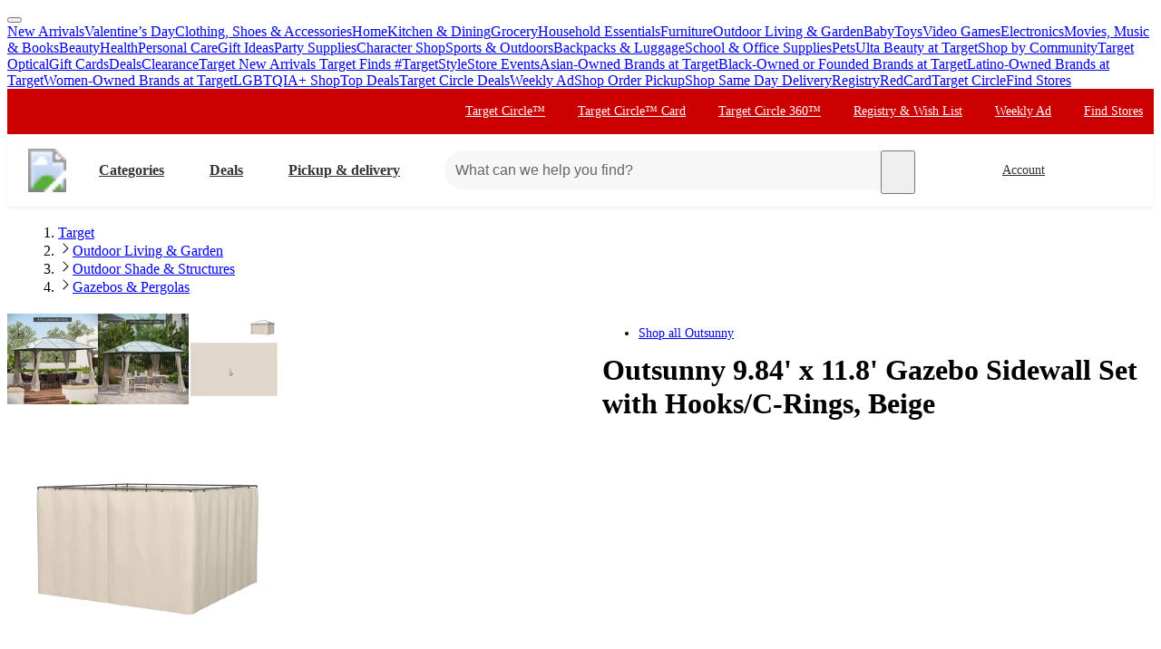

--- FILE ---
content_type: text/css
request_url: https://assets.targetimg1.com/webui/top-of-funnel/_next/static/css/9685bcd32e214cbc.css
body_size: -80
content:
.styles_loadingEllipsis__Rx_ox{animation:styles_ellipsis__Fr5Mz 1s linear infinite alternate;animation-delay:.5s}@keyframes styles_ellipsis__Fr5Mz{0%{opacity:0}to{opacity:1}}.styles_loadingEllipsis__Rx_ox:before{content:".";animation:styles_ellipsis__Fr5Mz 1s linear infinite alternate;animation-delay:0s}.styles_loadingEllipsis__Rx_ox:after{content:".";animation:styles_ellipsis__Fr5Mz 1s linear infinite alternate;animation-delay:1s}.styles_targetCircleLogo__dU_zb{padding-left:2px;padding-right:2px}.styles_sameDayDeliveryHeading__SNs_s{font-size:var(--typography-body-lg-font-size)}.styles_headingSection__EddSz{display:flex;flex-direction:row;align-items:flex-start}